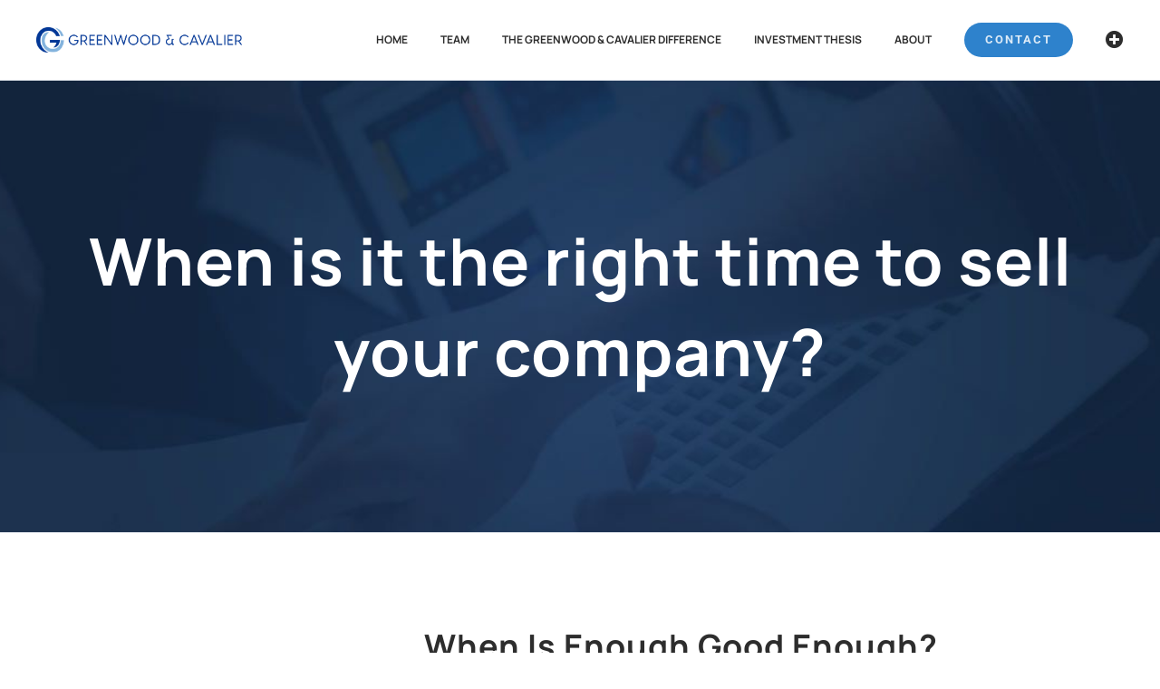

--- FILE ---
content_type: text/html; charset=UTF-8
request_url: https://greenwoodcavalier.com/2016/08/when-is-it-the-right-time-to-sell-your-company/
body_size: 12410
content:
<!DOCTYPE html>
<html class="avada-html-layout-wide avada-html-header-position-top avada-is-100-percent-template" lang="en-US" prefix="og: http://ogp.me/ns# fb: http://ogp.me/ns/fb#">
<head>
	<meta http-equiv="X-UA-Compatible" content="IE=edge" />
	<meta http-equiv="Content-Type" content="text/html; charset=utf-8"/>
	<meta name="viewport" content="width=device-width, initial-scale=1" />
	<title>When is it the right time to sell your company? &#8211; Greenwood &amp; Cavalier Ventures</title>
<meta name='robots' content='max-image-preview:large' />
	<style>img:is([sizes="auto" i], [sizes^="auto," i]) { contain-intrinsic-size: 3000px 1500px }</style>
	<link rel="alternate" type="application/rss+xml" title="Greenwood &amp; Cavalier Ventures &raquo; Feed" href="https://greenwoodcavalier.com/feed/" />
<link rel="alternate" type="application/rss+xml" title="Greenwood &amp; Cavalier Ventures &raquo; Comments Feed" href="https://greenwoodcavalier.com/comments/feed/" />
								<link rel="icon" href="https://greenwoodcavalier.com/wp-content/uploads/2023/10/cropped-Asset-3@2x.png" type="image/png" />
		
					<!-- Apple Touch Icon -->
						<link rel="apple-touch-icon" sizes="180x180" href="https://greenwoodcavalier.com/wp-content/uploads/2023/10/cropped-Asset-3@2x.png" type="image/png">
		
					<!-- Android Icon -->
						<link rel="icon" sizes="192x192" href="https://greenwoodcavalier.com/wp-content/uploads/2023/10/cropped-Asset-3@2x.png" type="image/png">
		
					<!-- MS Edge Icon -->
						<meta name="msapplication-TileImage" content="https://greenwoodcavalier.com/wp-content/uploads/2023/10/cropped-Asset-3@2x.png" type="image/png">
									<meta name="description" content="The important thing is not being afraid to take a chance. Remember, the greatest failure is to not try. Once you find something you love to do, be the best at doing it.   When is enough good enough?  Lorem ipsum dolor sit amet, consectetur adipisicing elit, sed do eiusmod tempor incididunt"/>
				
		<meta property="og:locale" content="en_US"/>
		<meta property="og:type" content="article"/>
		<meta property="og:site_name" content="Greenwood &amp; Cavalier Ventures"/>
		<meta property="og:title" content="  When is it the right time to sell your company?"/>
				<meta property="og:description" content="The important thing is not being afraid to take a chance. Remember, the greatest failure is to not try. Once you find something you love to do, be the best at doing it.   When is enough good enough?  Lorem ipsum dolor sit amet, consectetur adipisicing elit, sed do eiusmod tempor incididunt"/>
				<meta property="og:url" content="https://greenwoodcavalier.com/2016/08/when-is-it-the-right-time-to-sell-your-company/"/>
										<meta property="article:published_time" content="2016-08-03T08:38:06+00:00"/>
											<meta name="author" content="greenwoodcavalieradmin"/>
								<meta property="og:image" content="https://greenwoodcavalier.com/wp-content/uploads/2016/08/blog-post-image_feat.jpg"/>
		<meta property="og:image:width" content="1170"/>
		<meta property="og:image:height" content="523"/>
		<meta property="og:image:type" content="image/jpeg"/>
				<link rel='stylesheet' id='wp-components-css' href='https://greenwoodcavalier.com/wp-includes/css/dist/components/style.min.css?ver=6.8.3' type='text/css' media='all' />
<link rel='stylesheet' id='godaddy-styles-css' href='https://greenwoodcavalier.com/wp-content/mu-plugins/vendor/wpex/godaddy-launch/includes/Dependencies/GoDaddy/Styles/build/latest.css?ver=2.0.2' type='text/css' media='all' />
<link rel='stylesheet' id='fusion-dynamic-css-css' href='https://greenwoodcavalier.com/wp-content/uploads/fusion-styles/27c7ccbe0e697072b55c50b40c6b55f8.min.css?ver=3.14.2' type='text/css' media='all' />
<link rel="https://api.w.org/" href="https://greenwoodcavalier.com/wp-json/" /><link rel="alternate" title="JSON" type="application/json" href="https://greenwoodcavalier.com/wp-json/wp/v2/posts/140" /><link rel="EditURI" type="application/rsd+xml" title="RSD" href="https://greenwoodcavalier.com/xmlrpc.php?rsd" />
<link rel="canonical" href="https://greenwoodcavalier.com/2016/08/when-is-it-the-right-time-to-sell-your-company/" />
<link rel='shortlink' href='https://greenwoodcavalier.com/?p=140' />
<link rel="alternate" title="oEmbed (JSON)" type="application/json+oembed" href="https://greenwoodcavalier.com/wp-json/oembed/1.0/embed?url=https%3A%2F%2Fgreenwoodcavalier.com%2F2016%2F08%2Fwhen-is-it-the-right-time-to-sell-your-company%2F" />
<link rel="alternate" title="oEmbed (XML)" type="text/xml+oembed" href="https://greenwoodcavalier.com/wp-json/oembed/1.0/embed?url=https%3A%2F%2Fgreenwoodcavalier.com%2F2016%2F08%2Fwhen-is-it-the-right-time-to-sell-your-company%2F&#038;format=xml" />
<style type="text/css" id="css-fb-visibility">@media screen and (max-width: 640px){.fusion-no-small-visibility{display:none !important;}body .sm-text-align-center{text-align:center !important;}body .sm-text-align-left{text-align:left !important;}body .sm-text-align-right{text-align:right !important;}body .sm-text-align-justify{text-align:justify !important;}body .sm-flex-align-center{justify-content:center !important;}body .sm-flex-align-flex-start{justify-content:flex-start !important;}body .sm-flex-align-flex-end{justify-content:flex-end !important;}body .sm-mx-auto{margin-left:auto !important;margin-right:auto !important;}body .sm-ml-auto{margin-left:auto !important;}body .sm-mr-auto{margin-right:auto !important;}body .fusion-absolute-position-small{position:absolute;width:100%;}.awb-sticky.awb-sticky-small{ position: sticky; top: var(--awb-sticky-offset,0); }}@media screen and (min-width: 641px) and (max-width: 1000px){.fusion-no-medium-visibility{display:none !important;}body .md-text-align-center{text-align:center !important;}body .md-text-align-left{text-align:left !important;}body .md-text-align-right{text-align:right !important;}body .md-text-align-justify{text-align:justify !important;}body .md-flex-align-center{justify-content:center !important;}body .md-flex-align-flex-start{justify-content:flex-start !important;}body .md-flex-align-flex-end{justify-content:flex-end !important;}body .md-mx-auto{margin-left:auto !important;margin-right:auto !important;}body .md-ml-auto{margin-left:auto !important;}body .md-mr-auto{margin-right:auto !important;}body .fusion-absolute-position-medium{position:absolute;width:100%;}.awb-sticky.awb-sticky-medium{ position: sticky; top: var(--awb-sticky-offset,0); }}@media screen and (min-width: 1001px){.fusion-no-large-visibility{display:none !important;}body .lg-text-align-center{text-align:center !important;}body .lg-text-align-left{text-align:left !important;}body .lg-text-align-right{text-align:right !important;}body .lg-text-align-justify{text-align:justify !important;}body .lg-flex-align-center{justify-content:center !important;}body .lg-flex-align-flex-start{justify-content:flex-start !important;}body .lg-flex-align-flex-end{justify-content:flex-end !important;}body .lg-mx-auto{margin-left:auto !important;margin-right:auto !important;}body .lg-ml-auto{margin-left:auto !important;}body .lg-mr-auto{margin-right:auto !important;}body .fusion-absolute-position-large{position:absolute;width:100%;}.awb-sticky.awb-sticky-large{ position: sticky; top: var(--awb-sticky-offset,0); }}</style><style type="text/css">.recentcomments a{display:inline !important;padding:0 !important;margin:0 !important;}</style>		<script type="text/javascript">
			var doc = document.documentElement;
			doc.setAttribute( 'data-useragent', navigator.userAgent );
		</script>
		
	</head>

<body class="wp-singular post-template-default single single-post postid-140 single-format-standard wp-theme-Avada fusion-image-hovers fusion-pagination-sizing fusion-button_type-flat fusion-button_span-no fusion-button_gradient-linear avada-image-rollover-circle-yes avada-image-rollover-yes avada-image-rollover-direction-center_vertical fusion-body ltr fusion-sticky-header no-tablet-sticky-header no-mobile-sticky-header no-mobile-slidingbar no-mobile-totop fusion-disable-outline fusion-sub-menu-fade mobile-logo-pos-left layout-wide-mode avada-has-boxed-modal-shadow-none layout-scroll-offset-full avada-has-zero-margin-offset-top fusion-top-header menu-text-align-center mobile-menu-design-modern fusion-show-pagination-text fusion-header-layout-v1 avada-responsive avada-footer-fx-none avada-menu-highlight-style-background fusion-search-form-classic fusion-main-menu-search-dropdown fusion-avatar-square avada-dropdown-styles avada-blog-layout-grid avada-blog-archive-layout-grid avada-header-shadow-no avada-menu-icon-position-left avada-has-megamenu-shadow avada-has-header-100-width avada-has-pagetitle-bg-full avada-has-pagetitle-bg-parallax avada-has-100-footer avada-has-breadcrumb-mobile-hidden avada-has-titlebar-bar_and_content avada-has-slidingbar-widgets avada-has-slidingbar-position-right avada-slidingbar-toggle-style-menu avada-has-slidingbar-sticky avada-has-pagination-padding avada-flyout-menu-direction-fade avada-ec-views-v1" data-awb-post-id="140">
		<a class="skip-link screen-reader-text" href="#content">Skip to content</a>

	<div id="boxed-wrapper">
		
		<div id="wrapper" class="fusion-wrapper">
			<div id="home" style="position:relative;top:-1px;"></div>
												<div class="fusion-tb-header"><div class="fusion-fullwidth fullwidth-box fusion-builder-row-1 fusion-flex-container has-pattern-background has-mask-background hundred-percent-fullwidth non-hundred-percent-height-scrolling fusion-sticky-container" style="--awb-border-radius-top-left:0px;--awb-border-radius-top-right:0px;--awb-border-radius-bottom-right:0px;--awb-border-radius-bottom-left:0px;--awb-padding-top:20px;--awb-padding-right:40px;--awb-padding-bottom:20px;--awb-padding-left:40px;--awb-padding-top-medium:20px;--awb-padding-bottom-medium:20px;--awb-padding-top-small:16px;--awb-padding-right-small:20px;--awb-padding-bottom-small:16px;--awb-padding-left-small:20px;--awb-sticky-background-color:var(--awb-color1) !important;--awb-flex-wrap:wrap;" data-transition-offset="0" data-scroll-offset="500" data-sticky-large-visibility="1" ><div class="fusion-builder-row fusion-row fusion-flex-align-items-center fusion-flex-justify-content-space-between fusion-flex-content-wrap" style="width:104% !important;max-width:104% !important;margin-left: calc(-4% / 2 );margin-right: calc(-4% / 2 );"><div class="fusion-layout-column fusion_builder_column fusion-builder-column-0 fusion-flex-column fusion-flex-align-self-center" style="--awb-padding-bottom-small:0px;--awb-bg-size:cover;--awb-width-large:22%;--awb-margin-top-large:0px;--awb-spacing-right-large:8.7272727272727%;--awb-margin-bottom-large:0px;--awb-spacing-left-large:8.7272727272727%;--awb-width-medium:50%;--awb-order-medium:0;--awb-spacing-right-medium:3.84%;--awb-spacing-left-medium:3.84%;--awb-width-small:50%;--awb-order-small:0;--awb-spacing-right-small:0%;--awb-spacing-left-small:4.224%;" data-scroll-devices="small-visibility,medium-visibility,large-visibility"><div class="fusion-column-wrapper fusion-column-has-shadow fusion-flex-justify-content-center fusion-content-layout-column"><div class="fusion-image-element " style="--awb-caption-title-font-family:var(--h2_typography-font-family);--awb-caption-title-font-weight:var(--h2_typography-font-weight);--awb-caption-title-font-style:var(--h2_typography-font-style);--awb-caption-title-size:var(--h2_typography-font-size);--awb-caption-title-transform:var(--h2_typography-text-transform);--awb-caption-title-line-height:var(--h2_typography-line-height);--awb-caption-title-letter-spacing:var(--h2_typography-letter-spacing);"><span class=" has-fusion-standard-logo has-fusion-sticky-logo has-fusion-mobile-logo fusion-imageframe imageframe-none imageframe-1 hover-type-none"><a class="fusion-no-lightbox" href="https://greenwoodcavalier.com/" target="_self"><img fetchpriority="high" decoding="async" src="https://greenwoodcavalier.com/wp-content/uploads/2023/11/Asset-5.png" srcset="https://greenwoodcavalier.com/wp-content/uploads/2023/11/Asset-5.png 1x, https://greenwoodcavalier.com/wp-content/uploads/2023/11/Asset-5@2x.png 2x" style="max-height:701px;height:auto;" retina_url="https://greenwoodcavalier.com/wp-content/uploads/2023/11/Asset-5@2x.png" width="5613" height="701" class="img-responsive fusion-standard-logo disable-lazyload" alt="Greenwood &amp; Cavalier Ventures Logo" /><img decoding="async" src="https://greenwoodcavalier.com/wp-content/uploads/2023/11/Asset-5.png" srcset="https://greenwoodcavalier.com/wp-content/uploads/2023/11/Asset-5.png 1x, https://greenwoodcavalier.com/wp-content/uploads/2023/11/Asset-5@2x.png 2x" style="max-height:701px;height:auto;" retina_url="https://greenwoodcavalier.com/wp-content/uploads/2023/11/Asset-5@2x.png" width="5613" height="701" class="img-responsive fusion-sticky-logo disable-lazyload" alt="Greenwood &amp; Cavalier Ventures Logo" /><img decoding="async" src="https://greenwoodcavalier.com/wp-content/uploads/2023/11/Asset-5@0.5x.png" srcset="https://greenwoodcavalier.com/wp-content/uploads/2023/11/Asset-5@0.5x.png 1x, https://greenwoodcavalier.com/wp-content/uploads/2023/11/Asset-5.png 2x" style="max-height:51px;height:auto;" retina_url="https://greenwoodcavalier.com/wp-content/uploads/2023/11/Asset-5.png" width="404" height="51" class="img-responsive fusion-mobile-logo disable-lazyload" alt="Greenwood &amp; Cavalier Ventures Logo" /></a></span></div></div></div><div class="fusion-layout-column fusion_builder_column fusion-builder-column-1 fusion-flex-column" style="--awb-bg-size:cover;--awb-width-large:78%;--awb-margin-top-large:0px;--awb-spacing-right-large:2.4615384615385%;--awb-margin-bottom-large:0px;--awb-spacing-left-large:2.4615384615385%;--awb-width-medium:auto;--awb-order-medium:0;--awb-spacing-right-medium:2%;--awb-spacing-left-medium:2%;--awb-width-small:auto;--awb-order-small:0;--awb-spacing-right-small:2%;--awb-spacing-left-small:2%;" data-scroll-devices="small-visibility,medium-visibility,large-visibility"><div class="fusion-column-wrapper fusion-column-has-shadow fusion-flex-justify-content-center fusion-content-layout-column"><nav class="awb-menu awb-menu_row awb-menu_em-hover mobile-mode-collapse-to-button awb-menu_icons-left awb-menu_dc-yes mobile-trigger-fullwidth-off awb-menu_mobile-toggle awb-menu_indent-left mobile-size-full-absolute loading mega-menu-loading awb-menu_desktop awb-menu_dropdown awb-menu_expand-right awb-menu_transition-fade fusion-no-small-visibility fusion-no-medium-visibility" style="--awb-font-size:12px;--awb-text-transform:uppercase;--awb-gap:36px;--awb-justify-content:flex-end;--awb-color:var(--awb-color8);--awb-active-color:var(--awb-color4);--awb-submenu-text-transform:none;--awb-icons-size:20;--awb-icons-color:var(--awb-color8);--awb-icons-hover-color:var(--awb-color4);--awb-main-justify-content:flex-start;--awb-mobile-justify:flex-start;--awb-mobile-caret-left:auto;--awb-mobile-caret-right:0;--awb-fusion-font-family-typography:&quot;Manrope&quot;;--awb-fusion-font-style-typography:normal;--awb-fusion-font-weight-typography:700;--awb-fusion-font-family-submenu-typography:inherit;--awb-fusion-font-style-submenu-typography:normal;--awb-fusion-font-weight-submenu-typography:400;--awb-fusion-font-family-mobile-typography:inherit;--awb-fusion-font-style-mobile-typography:normal;--awb-fusion-font-weight-mobile-typography:400;" aria-label="Finance Call to Action Menu Right" data-breakpoint="1000" data-count="0" data-transition-type="fade" data-transition-time="300" data-expand="right"><button type="button" class="awb-menu__m-toggle awb-menu__m-toggle_no-text" aria-expanded="false" aria-controls="menu-finance-call-to-action-menu-right"><span class="awb-menu__m-toggle-inner"><span class="collapsed-nav-text"><span class="screen-reader-text">Toggle Navigation</span></span><span class="awb-menu__m-collapse-icon awb-menu__m-collapse-icon_no-text"><span class="awb-menu__m-collapse-icon-open awb-menu__m-collapse-icon-open_no-text icon-finance-bars-solid"></span><span class="awb-menu__m-collapse-icon-close awb-menu__m-collapse-icon-close_no-text icon-finance-times-solid"></span></span></span></button><ul id="menu-finance-call-to-action-menu-right" class="fusion-menu awb-menu__main-ul awb-menu__main-ul_row"><li  id="menu-item-2514"  class="menu-item menu-item-type-custom menu-item-object-custom menu-item-home menu-item-2514 awb-menu__li awb-menu__main-li awb-menu__main-li_regular"  data-item-id="2514"><span class="awb-menu__main-background-default awb-menu__main-background-default_fade"></span><span class="awb-menu__main-background-active awb-menu__main-background-active_fade"></span><a  href="https://greenwoodcavalier.com/" class="awb-menu__main-a awb-menu__main-a_regular"><span class="menu-text">Home</span></a></li><li  id="menu-item-2508"  class="menu-item menu-item-type-post_type menu-item-object-page menu-item-2508 awb-menu__li awb-menu__main-li awb-menu__main-li_regular"  data-item-id="2508"><span class="awb-menu__main-background-default awb-menu__main-background-default_fade"></span><span class="awb-menu__main-background-active awb-menu__main-background-active_fade"></span><a  href="https://greenwoodcavalier.com/team/" class="awb-menu__main-a awb-menu__main-a_regular"><span class="menu-text">Team</span></a></li><li  id="menu-item-2522"  class="menu-item menu-item-type-post_type menu-item-object-page menu-item-2522 awb-menu__li awb-menu__main-li awb-menu__main-li_regular"  data-item-id="2522"><span class="awb-menu__main-background-default awb-menu__main-background-default_fade"></span><span class="awb-menu__main-background-active awb-menu__main-background-active_fade"></span><a  href="https://greenwoodcavalier.com/g-c-difference/" class="awb-menu__main-a awb-menu__main-a_regular"><span class="menu-text">The Greenwood &#038; Cavalier Difference</span></a></li><li  id="menu-item-2484"  class="menu-item menu-item-type-post_type menu-item-object-page menu-item-2484 awb-menu__li awb-menu__main-li awb-menu__main-li_regular"  data-item-id="2484"><span class="awb-menu__main-background-default awb-menu__main-background-default_fade"></span><span class="awb-menu__main-background-active awb-menu__main-background-active_fade"></span><a  href="https://greenwoodcavalier.com/investment-thesis/" class="awb-menu__main-a awb-menu__main-a_regular"><span class="menu-text">Investment Thesis</span></a></li><li  id="menu-item-2491"  class="menu-item menu-item-type-post_type menu-item-object-page menu-item-2491 awb-menu__li awb-menu__main-li awb-menu__main-li_regular"  data-item-id="2491"><span class="awb-menu__main-background-default awb-menu__main-background-default_fade"></span><span class="awb-menu__main-background-active awb-menu__main-background-active_fade"></span><a  href="https://greenwoodcavalier.com/about/" class="awb-menu__main-a awb-menu__main-a_regular"><span class="menu-text">About</span></a></li><li  id="menu-item-2408"  class="menu-item menu-item-type-custom menu-item-object-custom menu-item-2408 awb-menu__li awb-menu__main-li awb-menu__li_button"  data-item-id="2408"><a  href="#Contact-Form" class="awb-menu__main-a awb-menu__main-a_button"><span class="menu-text fusion-button button-default button-medium">Contact</span></a></li><li  id="menu-item-1049"  class="menu-item menu-item-type-custom menu-item-object-custom awb-menu__sliding-li menu-item-1049 awb-menu__li awb-menu__main-li awb-menu__main-li_regular"  data-item-id="1049"><span class="awb-menu__main-background-default awb-menu__main-background-default_fade"></span><span class="awb-menu__main-background-active awb-menu__main-background-active_fade"></span><a  title="Toggle Sliding Bar" href="#" class="awb-menu__main-a awb-menu__main-a_regular awb-menu__main-a_icon-only fusion-flex-link awb-menu__sliding-toggle" aria-label="Toggle Sliding Bar" data-title="Toggle Sliding Bar"><span class="awb-menu__i awb-menu__i_main"><i class="glyphicon icon-finance-plus-circle-solid" aria-hidden="true"></i></span><span class="menu-text menu-text_no-desktop">Sliding Bar Toggle</span></a></li></ul></nav><nav class="awb-menu awb-menu_row awb-menu_em-hover mobile-mode-collapse-to-button awb-menu_icons-left awb-menu_dc-yes mobile-trigger-fullwidth-off awb-menu_mobile-toggle awb-menu_indent-left mobile-size-full-absolute loading mega-menu-loading awb-menu_desktop awb-menu_dropdown awb-menu_expand-right awb-menu_transition-fade fusion-no-large-visibility" style="--awb-font-size:12px;--awb-text-transform:uppercase;--awb-gap:36px;--awb-justify-content:flex-end;--awb-color:var(--awb-color8);--awb-active-color:var(--awb-color4);--awb-submenu-text-transform:none;--awb-icons-size:20;--awb-icons-color:var(--awb-color8);--awb-icons-hover-color:var(--awb-color4);--awb-main-justify-content:flex-start;--awb-mobile-justify:flex-start;--awb-mobile-caret-left:auto;--awb-mobile-caret-right:0;--awb-fusion-font-family-typography:&quot;Manrope&quot;;--awb-fusion-font-style-typography:normal;--awb-fusion-font-weight-typography:700;--awb-fusion-font-family-submenu-typography:inherit;--awb-fusion-font-style-submenu-typography:normal;--awb-fusion-font-weight-submenu-typography:400;--awb-fusion-font-family-mobile-typography:inherit;--awb-fusion-font-style-mobile-typography:normal;--awb-fusion-font-weight-mobile-typography:400;" aria-label="Mobile" data-breakpoint="1000" data-count="1" data-transition-type="fade" data-transition-time="300" data-expand="right"><button type="button" class="awb-menu__m-toggle awb-menu__m-toggle_no-text" aria-expanded="false" aria-controls="menu-mobile"><span class="awb-menu__m-toggle-inner"><span class="collapsed-nav-text"><span class="screen-reader-text">Toggle Navigation</span></span><span class="awb-menu__m-collapse-icon awb-menu__m-collapse-icon_no-text"><span class="awb-menu__m-collapse-icon-open awb-menu__m-collapse-icon-open_no-text icon-finance-bars-solid"></span><span class="awb-menu__m-collapse-icon-close awb-menu__m-collapse-icon-close_no-text icon-finance-times-solid"></span></span></span></button><ul id="menu-mobile" class="fusion-menu awb-menu__main-ul awb-menu__main-ul_row"><li  id="menu-item-2554"  class="menu-item menu-item-type-custom menu-item-object-custom menu-item-home menu-item-2554 awb-menu__li awb-menu__main-li awb-menu__main-li_regular"  data-item-id="2554"><span class="awb-menu__main-background-default awb-menu__main-background-default_fade"></span><span class="awb-menu__main-background-active awb-menu__main-background-active_fade"></span><a  href="https://greenwoodcavalier.com/" class="awb-menu__main-a awb-menu__main-a_regular"><span class="menu-text">Home</span></a></li><li  id="menu-item-2549"  class="menu-item menu-item-type-post_type menu-item-object-page menu-item-2549 awb-menu__li awb-menu__main-li awb-menu__main-li_regular"  data-item-id="2549"><span class="awb-menu__main-background-default awb-menu__main-background-default_fade"></span><span class="awb-menu__main-background-active awb-menu__main-background-active_fade"></span><a  href="https://greenwoodcavalier.com/team/" class="awb-menu__main-a awb-menu__main-a_regular"><span class="menu-text">Team</span></a></li><li  id="menu-item-2550"  class="menu-item menu-item-type-post_type menu-item-object-page menu-item-2550 awb-menu__li awb-menu__main-li awb-menu__main-li_regular"  data-item-id="2550"><span class="awb-menu__main-background-default awb-menu__main-background-default_fade"></span><span class="awb-menu__main-background-active awb-menu__main-background-active_fade"></span><a  href="https://greenwoodcavalier.com/g-c-difference/" class="awb-menu__main-a awb-menu__main-a_regular"><span class="menu-text">The Greenwood &#038; Cavalier Difference</span></a></li><li  id="menu-item-2551"  class="menu-item menu-item-type-post_type menu-item-object-page menu-item-2551 awb-menu__li awb-menu__main-li awb-menu__main-li_regular"  data-item-id="2551"><span class="awb-menu__main-background-default awb-menu__main-background-default_fade"></span><span class="awb-menu__main-background-active awb-menu__main-background-active_fade"></span><a  href="https://greenwoodcavalier.com/investment-thesis/" class="awb-menu__main-a awb-menu__main-a_regular"><span class="menu-text">Investment Thesis</span></a></li><li  id="menu-item-2552"  class="menu-item menu-item-type-post_type menu-item-object-page menu-item-2552 awb-menu__li awb-menu__main-li awb-menu__main-li_regular"  data-item-id="2552"><span class="awb-menu__main-background-default awb-menu__main-background-default_fade"></span><span class="awb-menu__main-background-active awb-menu__main-background-active_fade"></span><a  href="https://greenwoodcavalier.com/about/" class="awb-menu__main-a awb-menu__main-a_regular"><span class="menu-text">About</span></a></li><li  id="menu-item-2562"  class="menu-item menu-item-type-custom menu-item-object-custom menu-item-2562 awb-menu__li awb-menu__main-li awb-menu__main-li_regular"  data-item-id="2562"><span class="awb-menu__main-background-default awb-menu__main-background-default_fade"></span><span class="awb-menu__main-background-active awb-menu__main-background-active_fade"></span><a  href="#Contact-Form" class="awb-menu__main-a awb-menu__main-a_regular"><span class="menu-text">Contact</span></a></li></ul></nav></div></div></div></div>
</div>		<div id="sliders-container" class="fusion-slider-visibility">
					</div>
											
			<section class="avada-page-titlebar-wrapper" aria-labelledby="awb-ptb-heading">
	<div class="fusion-page-title-bar fusion-page-title-bar-breadcrumbs fusion-page-title-bar-center">
		<div class="fusion-page-title-row">
			<div class="fusion-page-title-wrapper">
				<div class="fusion-page-title-captions">

																							<h1 id="awb-ptb-heading" class="entry-title">When is it the right time to sell your company?</h1>

											
																
				</div>

				
			</div>
		</div>
	</div>
</section>

						<main id="main" class="clearfix width-100">
				<div class="fusion-row" style="max-width:100%;">

<section id="content" style="width: 100%;">
	
					<article id="post-140" class="post post-140 type-post status-publish format-standard has-post-thumbnail hentry category-news category-trends">
										<span class="entry-title" style="display: none;">When is it the right time to sell your company?</span>
			
				
						<div class="post-content">
				<div class="fusion-fullwidth fullwidth-box fusion-builder-row-2 fusion-flex-container nonhundred-percent-fullwidth non-hundred-percent-height-scrolling" style="--awb-background-position:left top;--awb-border-sizes-top:0px;--awb-border-sizes-bottom:0px;--awb-border-sizes-left:0px;--awb-border-sizes-right:0px;--awb-border-radius-top-left:0px;--awb-border-radius-top-right:0px;--awb-border-radius-bottom-right:0px;--awb-border-radius-bottom-left:0px;--awb-flex-wrap:wrap;" ><div class="fusion-builder-row fusion-row fusion-flex-align-items-stretch fusion-flex-content-wrap" style="max-width:1216.8px;margin-left: calc(-4% / 2 );margin-right: calc(-4% / 2 );"><div class="fusion-layout-column fusion_builder_column fusion-builder-column-2 fusion_builder_column_1_3 1_3 fusion-flex-column fusion-no-small-visibility" style="--awb-bg-size:cover;--awb-width-large:33.333333333333%;--awb-margin-top-large:0px;--awb-spacing-right-large:3.84%;--awb-margin-bottom-large:20px;--awb-spacing-left-large:5.76%;--awb-width-medium:100%;--awb-spacing-right-medium:1.92%;--awb-spacing-left-medium:1.92%;--awb-width-small:100%;--awb-spacing-right-small:1.92%;--awb-spacing-left-small:1.92%;"><div class="fusion-column-wrapper fusion-flex-justify-content-center fusion-content-layout-column"><i class="fb-icon-element-1 fb-icon-element fontawesome-icon icon-finance-quote-left-solid circle-yes fusion-animated" style="--awb-iconcolor:var(--awb-color5);--awb-iconcolor-hover:var(--awb-color5);--awb-circlebordercolor:var(--awb-color3);--awb-circlebordercolor-hover:var(--awb-color3);--awb-circlebordersize:1px;--awb-font-size:26.4px;--awb-width:52.8px;--awb-height:52.8px;--awb-line-height:50.8px;--awb-margin-top:0;--awb-margin-right:0;--awb-margin-bottom:0;--awb-margin-left:0;--awb-align-self:center;" data-animationType="fadeInDown" data-animationDuration="0.8" data-animationOffset="top-into-view"></i><div class="fusion-testimonials clean awb-speech-bubble-show fusion-testimonials-1" style="--awb-textcolor:var(--awb-color5);--awb-backgroundcolor:var(--awb-color1);--awb-testimonial-border-style:solid;--awb-testimonial-border-color:var(--awb-color3);--awb-border-top-left-radius:0px;--awb-border-top-right-radius:0px;--awb-border-bottom-left-radius:0px;--awb-border-bottom-right-radius:0px;--testimonial-border-width-top:0px;--testimonial-border-width-right:0px;--testimonial-border-width-bottom:0px;--testimonial-border-width-left:0px;" data-random="0" data-speed="4000"><div class="reviews"><div class="review active-testimonial avatar-above no-avatar"><blockquote class="testimonials-shortcode-blockquote"><div class="awb-quote"><div class="awb-quote-content">
<p>The important thing is not being afraid to take a chance. Remember, the greatest failure is to not try. Once you find something you love to do, be the best at doing it.</p>
</div></div></blockquote><div class="author"><span class="company-name"><strong>Debbi Fields</strong>, <span>Author</span></span></div></div></div></div></div></div><div class="fusion-layout-column fusion_builder_column fusion-builder-column-3 fusion_builder_column_2_3 2_3 fusion-flex-column" style="--awb-bg-size:cover;--awb-width-large:66.666666666667%;--awb-margin-top-large:0px;--awb-spacing-right-large:2.88%;--awb-margin-bottom-large:20px;--awb-spacing-left-large:3.84%;--awb-width-medium:100%;--awb-spacing-right-medium:1.92%;--awb-spacing-left-medium:1.92%;--awb-width-small:100%;--awb-spacing-right-small:1.92%;--awb-spacing-left-small:1.92%;"><div class="fusion-column-wrapper fusion-flex-justify-content-flex-start fusion-content-layout-column"><div class="fusion-title title fusion-title-1 fusion-sep-none fusion-title-text fusion-title-size-two" style="--awb-font-size:36px;"><h2 class="fusion-title-heading title-heading-left fusion-responsive-typography-calculated" style="margin:0;text-transform:capitalize;font-size:1em;--fontSize:36;line-height:var(--awb-typography1-line-height);">When is enough good enough?</h2></div><div class="fusion-separator" style="align-self: flex-start;margin-right:auto;margin-top:0px;margin-bottom:30px;width:100%;max-width:70px;"><div class="fusion-separator-border sep-single sep-solid" style="--awb-height:20px;--awb-amount:20px;--awb-sep-color:var(--awb-color7);border-color:var(--awb-color7);border-top-width:1px;"></div></div><div class="fusion-text fusion-text-1"><p>Lorem ipsum dolor sit amet, consectetur adipisicing elit, sed do eiusmod tempor incididunt ut labore et dolore magna aliqua. Ut enim ad minim veniam, quis nostrud exercitation ullamco laboris nisi ut aliquip ex ea commodo consequat. Duis aute irure dolor in reprehenderit in voluptate.</p>
<p>Velit esse cillum dolore eu fugiat nulla pariatur. Excepteur sint occaecat cupidatat non proident, sunt in culpa qui officia deserunt mollit anim id est laborum. Sed ut perspiciatis unde omnis iste natus error sit voluptatem accusantium doloremque laudantium, totam rem aperiam, eaque ipsa quae ab illo inventore veritatis et quasi architecto beatae vitae dicta sunt explicabo.</p>
</div><div class="fusion-separator fusion-full-width-sep" style="align-self: center;margin-left: auto;margin-right: auto;margin-top:30px;width:100%;"></div><div class="fusion-title title fusion-title-2 fusion-sep-none fusion-title-text fusion-title-size-two" style="--awb-font-size:36px;"><h2 class="fusion-title-heading title-heading-left fusion-responsive-typography-calculated" style="margin:0;text-transform:capitalize;font-size:1em;--fontSize:36;line-height:var(--awb-typography1-line-height);">Why most small business fail in the last year?</h2></div><div class="fusion-separator" style="align-self: flex-start;margin-right:auto;margin-top:0px;margin-bottom:30px;width:100%;max-width:70px;"><div class="fusion-separator-border sep-single sep-solid" style="--awb-height:20px;--awb-amount:20px;--awb-sep-color:var(--awb-color7);border-color:var(--awb-color7);border-top-width:1px;"></div></div><ul style="--awb-size:17px;--awb-line-height:28.9px;--awb-icon-width:28.9px;--awb-icon-height:28.9px;--awb-icon-margin:11.9px;--awb-content-margin:40.8px;" class="fusion-checklist fusion-checklist-1 fusion-checklist-default type-icons"><li class="fusion-li-item" style=""><span class="icon-wrapper circle-no"><i class="fusion-li-icon icon-finance-check-solid" aria-hidden="true"></i></span><div class="fusion-li-item-content">
<p>Lorem ipsum dolor sit amet, consectetur</p>
</div></li><li class="fusion-li-item" style=""><span class="icon-wrapper circle-no"><i class="fusion-li-icon icon-finance-check-solid" aria-hidden="true"></i></span><div class="fusion-li-item-content">
<p>Adipisicing elit, sed do eiusmod tempor incididunt</p>
</div></li><li class="fusion-li-item" style=""><span class="icon-wrapper circle-no"><i class="fusion-li-icon icon-finance-check-solid" aria-hidden="true"></i></span><div class="fusion-li-item-content">
<p>Labore et dolore magna aliqua. Ut enim ad minim veniam.</p>
</div></li><li class="fusion-li-item" style=""><span class="icon-wrapper circle-no"><i class="fusion-li-icon icon-finance-check-solid" aria-hidden="true"></i></span><div class="fusion-li-item-content">
<p>Ulla laboris nisi ut aliquip ex ea commodo consequat.</p>
</div></li><li class="fusion-li-item" style=""><span class="icon-wrapper circle-no"><i class="fusion-li-icon icon-finance-check-solid" aria-hidden="true"></i></span><div class="fusion-li-item-content">
<p>Aute irure dolor in reprehenderit in voluptate</p>
</div></li></ul></div></div></div></div><div class="fusion-fullwidth fullwidth-box fusion-builder-row-3 fusion-flex-container nonhundred-percent-fullwidth non-hundred-percent-height-scrolling" style="--awb-background-position:left top;--awb-border-sizes-top:0px;--awb-border-sizes-bottom:0px;--awb-border-sizes-left:0px;--awb-border-sizes-right:0px;--awb-border-radius-top-left:0px;--awb-border-radius-top-right:0px;--awb-border-radius-bottom-right:0px;--awb-border-radius-bottom-left:0px;--awb-padding-top:40px;--awb-flex-wrap:wrap;" ><div class="fusion-builder-row fusion-row fusion-flex-align-items-flex-start fusion-flex-content-wrap" style="max-width:calc( 1170px + 0px );margin-left: calc(-0px / 2 );margin-right: calc(-0px / 2 );"><div class="fusion-layout-column fusion_builder_column fusion-builder-column-4 fusion_builder_column_1_1 1_1 fusion-flex-column fusion-flex-align-self-flex-start fusion-column-no-min-height" style="--awb-bg-size:cover;--awb-width-large:100%;--awb-margin-top-large:2%;--awb-spacing-right-large:0px;--awb-margin-bottom-large:3%;--awb-spacing-left-large:0px;--awb-width-medium:100%;--awb-spacing-right-medium:0px;--awb-spacing-left-medium:0px;--awb-width-small:100%;--awb-spacing-right-small:0px;--awb-spacing-left-small:0px;"><div class="fusion-column-wrapper fusion-flex-justify-content-flex-start fusion-content-layout-column"><div class="fusion-image-element " style="text-align:center;--awb-caption-title-font-family:var(--h2_typography-font-family);--awb-caption-title-font-weight:var(--h2_typography-font-weight);--awb-caption-title-font-style:var(--h2_typography-font-style);--awb-caption-title-size:var(--h2_typography-font-size);--awb-caption-title-transform:var(--h2_typography-text-transform);--awb-caption-title-line-height:var(--h2_typography-line-height);--awb-caption-title-letter-spacing:var(--h2_typography-letter-spacing);"><span class=" fusion-imageframe imageframe-none imageframe-2 hover-type-none"><a class="fusion-no-lightbox" href="https://bit.ly/32NOq0W" target="_blank" aria-label="blog-post-image_feat" rel="noopener noreferrer"><img decoding="async" width="1170" height="523" src="data:image/svg+xml,%3Csvg%20xmlns%3D%27http%3A%2F%2Fwww.w3.org%2F2000%2Fsvg%27%20width%3D%271170%27%20height%3D%27523%27%20viewBox%3D%270%200%201170%20523%27%3E%3Crect%20width%3D%271170%27%20height%3D%27523%27%20fill-opacity%3D%220%22%2F%3E%3C%2Fsvg%3E" data-orig-src="https://greenwoodcavalier.com/wp-content/uploads/2016/08/blog-post-image_feat.jpg" alt class="lazyload img-responsive wp-image-538"/></a></span></div></div></div></div></div><div class="fusion-fullwidth fullwidth-box fusion-builder-row-4 fusion-flex-container nonhundred-percent-fullwidth non-hundred-percent-height-scrolling" style="--awb-background-position:left top;--awb-border-sizes-top:0px;--awb-border-sizes-bottom:0px;--awb-border-sizes-left:0px;--awb-border-sizes-right:0px;--awb-border-radius-top-left:0px;--awb-border-radius-top-right:0px;--awb-border-radius-bottom-right:0px;--awb-border-radius-bottom-left:0px;--awb-padding-top:60px;--awb-flex-wrap:wrap;" ><div class="fusion-builder-row fusion-row fusion-flex-align-items-stretch fusion-flex-content-wrap" style="max-width:1216.8px;margin-left: calc(-4% / 2 );margin-right: calc(-4% / 2 );"><div class="fusion-layout-column fusion_builder_column fusion-builder-column-5 fusion_builder_column_1_3 1_3 fusion-flex-column" style="--awb-bg-size:cover;--awb-width-large:33.333333333333%;--awb-margin-top-large:0px;--awb-spacing-right-large:3.84%;--awb-margin-bottom-large:20px;--awb-spacing-left-large:5.76%;--awb-width-medium:100%;--awb-spacing-right-medium:1.92%;--awb-spacing-left-medium:1.92%;--awb-width-small:100%;--awb-spacing-right-small:1.92%;--awb-spacing-left-small:1.92%;"><div class="fusion-column-wrapper fusion-flex-justify-content-center fusion-content-layout-column"><i class="fb-icon-element-2 fb-icon-element fontawesome-icon icon-finance-quote-left-solid circle-yes fusion-animated" style="--awb-iconcolor:var(--awb-color5);--awb-iconcolor-hover:var(--awb-color5);--awb-circlebordercolor:var(--awb-color3);--awb-circlebordercolor-hover:var(--awb-color3);--awb-circlebordersize:1px;--awb-font-size:26.4px;--awb-width:52.8px;--awb-height:52.8px;--awb-line-height:50.8px;--awb-margin-top:0;--awb-margin-right:0;--awb-margin-bottom:0;--awb-margin-left:0;--awb-align-self:center;" data-animationType="fadeInDown" data-animationDuration="0.8" data-animationOffset="top-into-view"></i><div class="fusion-testimonials clean awb-speech-bubble-show fusion-testimonials-2" style="--awb-textcolor:var(--awb-color5);--awb-backgroundcolor:var(--awb-color1);--awb-testimonial-border-style:solid;--awb-testimonial-border-color:var(--awb-color3);--awb-border-top-left-radius:0px;--awb-border-top-right-radius:0px;--awb-border-bottom-left-radius:0px;--awb-border-bottom-right-radius:0px;--testimonial-border-width-top:0px;--testimonial-border-width-right:0px;--testimonial-border-width-bottom:0px;--testimonial-border-width-left:0px;" data-random="0" data-speed="4000"><div class="reviews"><div class="review active-testimonial avatar-above no-avatar"><blockquote class="testimonials-shortcode-blockquote"><div class="awb-quote"><div class="awb-quote-content">
<p>I make a conscious effort to keep things in perspective when I get burned out. It is easy to get stuck in the daily grind, but if you think about all the distance you have covered, and what lies ahead, it is much easier to feel motivated and optimistic.</p>
</div></div></blockquote><div class="author"><span class="company-name"><strong>Alex Litoff</strong>, <span>Event Farm</span></span></div></div></div></div></div></div><div class="fusion-layout-column fusion_builder_column fusion-builder-column-6 fusion_builder_column_2_3 2_3 fusion-flex-column" style="--awb-bg-size:cover;--awb-width-large:66.666666666667%;--awb-margin-top-large:0px;--awb-spacing-right-large:2.88%;--awb-margin-bottom-large:20px;--awb-spacing-left-large:3.84%;--awb-width-medium:100%;--awb-spacing-right-medium:1.92%;--awb-spacing-left-medium:1.92%;--awb-width-small:100%;--awb-spacing-right-small:1.92%;--awb-spacing-left-small:1.92%;"><div class="fusion-column-wrapper fusion-flex-justify-content-flex-start fusion-content-layout-column"><div class="fusion-text fusion-text-2"><p>Lorem ipsum dolor sit amet, consectetur adipisicing elit, sed do eiusmod tempor incididunt ut labore et dolore magna aliqua. Ut enim ad minim veniam, quis nostrud exercitation ullamco laboris nisi.</p>
<blockquote>
<p>Ut aliquip ex ea commodo consequat. Duis aute irure dolor in eaque ipsa quae ab reprehenderit in voluptate ons dolores.</p>
</blockquote>
<p>Velit esse cillum dolore eu fugiat nulla pariatur. Excepteur sint occaecat cupidatat non proident, sunt in culpa qui officia deserunt mollit anim id est laborum. Sed ut perspiciatis unde omnis iste natus error sit voluptatem accusantium doloremque laudantium, totam rem aperiam,  illo inventore veritatis et quasi architecto beatae vitae dicta sunt explicabo.</p>
</div><ul style="--awb-size:17px;--awb-line-height:28.9px;--awb-icon-width:28.9px;--awb-icon-height:28.9px;--awb-icon-margin:11.9px;--awb-content-margin:40.8px;" class="fusion-checklist fusion-checklist-2 fusion-checklist-default type-icons"><li class="fusion-li-item" style=""><span class="icon-wrapper circle-no"><i class="fusion-li-icon icon-finance-check-solid" aria-hidden="true"></i></span><div class="fusion-li-item-content">
<p>Lorem ipsum dolor sit amet, consectetur</p>
</div></li><li class="fusion-li-item" style=""><span class="icon-wrapper circle-no"><i class="fusion-li-icon icon-finance-check-solid" aria-hidden="true"></i></span><div class="fusion-li-item-content">
<p>Adipisicing elit, sed do eiusmod tempor incididunt</p>
</div></li><li class="fusion-li-item" style=""><span class="icon-wrapper circle-no"><i class="fusion-li-icon icon-finance-check-solid" aria-hidden="true"></i></span><div class="fusion-li-item-content">
<p>Labore et dolore magna aliqua. Ut enim ad minim veniam.</p>
</div></li><li class="fusion-li-item" style=""><span class="icon-wrapper circle-no"><i class="fusion-li-icon icon-finance-check-solid" aria-hidden="true"></i></span><div class="fusion-li-item-content">
<p>Ulla laboris nisi ut aliquip ex ea commodo consequat.</p>
</div></li><li class="fusion-li-item" style=""><span class="icon-wrapper circle-no"><i class="fusion-li-icon icon-finance-check-solid" aria-hidden="true"></i></span><div class="fusion-li-item-content">
<p>Aute irure dolor in reprehenderit in voluptate</p>
</div></li></ul><div class="fusion-separator fusion-full-width-sep" style="align-self: center;margin-left: auto;margin-right: auto;margin-top:10px;width:100%;"></div><div class="fusion-text fusion-text-3"><p>Nemo enim ipsam voluptatem quia voluptas sit aspernatur aut odit aut fugit, sed quia consequuntur magni dolores eos qui ratione voluptatem sequi nesciunt. Neque porro quisquam est, qui dolorem ipsum quia dolor sit amet, consectetur, adipisci velit, sed quia non numquam eius modi tempora.</p>
</div></div></div></div></div><div class="fusion-fullwidth fullwidth-box fusion-builder-row-5 fusion-flex-container nonhundred-percent-fullwidth non-hundred-percent-height-scrolling" style="--awb-background-position:left top;--awb-border-sizes-top:0px;--awb-border-sizes-bottom:0px;--awb-border-sizes-left:0px;--awb-border-sizes-right:0px;--awb-border-radius-top-left:0px;--awb-border-radius-top-right:0px;--awb-border-radius-bottom-right:0px;--awb-border-radius-bottom-left:0px;--awb-padding-bottom:100px;--awb-flex-wrap:wrap;" ><div class="fusion-builder-row fusion-row fusion-flex-align-items-flex-start fusion-flex-content-wrap" style="max-width:calc( 1170px + 0px );margin-left: calc(-0px / 2 );margin-right: calc(-0px / 2 );"><div class="fusion-layout-column fusion_builder_column fusion-builder-column-7 fusion_builder_column_1_1 1_1 fusion-flex-column fusion-flex-align-self-flex-start fusion-column-no-min-height" style="--awb-bg-size:cover;--awb-width-large:100%;--awb-margin-top-large:0px;--awb-spacing-right-large:0px;--awb-margin-bottom-large:0px;--awb-spacing-left-large:0px;--awb-width-medium:100%;--awb-spacing-right-medium:0px;--awb-spacing-left-medium:0px;--awb-width-small:100%;--awb-spacing-right-small:0px;--awb-spacing-left-small:0px;"><div class="fusion-column-wrapper fusion-flex-justify-content-flex-start fusion-content-layout-column"><div class="fusion-sharing-box fusion-sharing-box-1 boxed-icons has-taglines layout-floated layout-medium-floated layout-small-floated" style="background-color:var(--awb-color1);--awb-layout:row;--awb-alignment-small:space-between;" data-title="When is it the right time to sell your company?" data-description="The important thing is not being afraid to take a chance. Remember, the greatest failure is to not try. Once you find something you love to do, be the best at doing it.  When is enough good enough? Lorem ipsum dolor sit amet, consectetur adipisicing elit, sed do eiusmod tempor incididunt" data-link="https://greenwoodcavalier.com/2016/08/when-is-it-the-right-time-to-sell-your-company/"><h4 class="tagline" style="color:var(--awb-color8);">Share This Story, Choose Your Platform!</h4><div class="fusion-social-networks sharingbox-shortcode-icon-wrapper sharingbox-shortcode-icon-wrapper-1 boxed-icons"><span><a href="https://www.facebook.com/sharer.php?u=https%3A%2F%2Fgreenwoodcavalier.com%2F2016%2F08%2Fwhen-is-it-the-right-time-to-sell-your-company%2F&amp;t=When%20is%20it%20the%20right%20time%20to%20sell%20your%20company%3F" target="_blank" rel="noreferrer" title="Facebook" aria-label="Facebook" data-placement="top" data-toggle="tooltip" data-title="Facebook"><i class="fusion-social-network-icon fusion-tooltip fusion-facebook awb-icon-facebook" style="color:hsla(var(--awb-color8-h),var(--awb-color8-s),calc( var(--awb-color8-l) + 42% ),var(--awb-color8-a));background-color:hsla(var(--awb-color8-h),var(--awb-color8-s),calc( var(--awb-color8-l) + 78% ),var(--awb-color8-a));border-color:hsla(var(--awb-color8-h),var(--awb-color8-s),calc( var(--awb-color8-l) + 78% ),var(--awb-color8-a));border-radius:50%;" aria-hidden="true"></i></a></span><span><a href="https://x.com/intent/post?text=When%20is%20it%20the%20right%20time%20to%20sell%20your%20company%3F&amp;url=https%3A%2F%2Fgreenwoodcavalier.com%2F2016%2F08%2Fwhen-is-it-the-right-time-to-sell-your-company%2F" target="_blank" rel="noopener noreferrer" title="X" aria-label="X" data-placement="top" data-toggle="tooltip" data-title="X"><i class="fusion-social-network-icon fusion-tooltip fusion-twitter awb-icon-twitter" style="color:hsla(var(--awb-color8-h),var(--awb-color8-s),calc( var(--awb-color8-l) + 42% ),var(--awb-color8-a));background-color:hsla(var(--awb-color8-h),var(--awb-color8-s),calc( var(--awb-color8-l) + 78% ),var(--awb-color8-a));border-color:hsla(var(--awb-color8-h),var(--awb-color8-s),calc( var(--awb-color8-l) + 78% ),var(--awb-color8-a));border-radius:50%;" aria-hidden="true"></i></a></span><span><a href="https://www.linkedin.com/shareArticle?mini=true&amp;url=https%3A%2F%2Fgreenwoodcavalier.com%2F2016%2F08%2Fwhen-is-it-the-right-time-to-sell-your-company%2F&amp;title=When%20is%20it%20the%20right%20time%20to%20sell%20your%20company%3F&amp;summary=The%20important%20thing%20is%20not%20being%20afraid%20to%20take%20a%20chance.%20Remember%2C%20the%20greatest%20failure%20is%20to%20not%20try.%20Once%20you%20find%20something%20you%20love%20to%20do%2C%20be%20the%20best%20at%20doing%20it.%20%20%20When%20is%20enough%20good%20enough%3F%20%20Lorem%20ipsum%20dolor%20sit%20amet%2C%20consectetur%20adipisicing%20elit%2C%20sed%20do%20eiusmod%20tempor%20incididunt" target="_blank" rel="noopener noreferrer" title="LinkedIn" aria-label="LinkedIn" data-placement="top" data-toggle="tooltip" data-title="LinkedIn"><i class="fusion-social-network-icon fusion-tooltip fusion-linkedin awb-icon-linkedin" style="color:hsla(var(--awb-color8-h),var(--awb-color8-s),calc( var(--awb-color8-l) + 42% ),var(--awb-color8-a));background-color:hsla(var(--awb-color8-h),var(--awb-color8-s),calc( var(--awb-color8-l) + 78% ),var(--awb-color8-a));border-color:hsla(var(--awb-color8-h),var(--awb-color8-s),calc( var(--awb-color8-l) + 78% ),var(--awb-color8-a));border-radius:50%;" aria-hidden="true"></i></a></span><span><a href="https://pinterest.com/pin/create/button/?url=https%3A%2F%2Fgreenwoodcavalier.com%2F2016%2F08%2Fwhen-is-it-the-right-time-to-sell-your-company%2F&amp;description=The%20important%20thing%20is%20not%20being%20afraid%20to%20take%20a%20chance.%20Remember%2C%20the%20greatest%20failure%20is%20to%20not%20try.%20Once%20you%20find%20something%20you%20love%20to%20do%2C%20be%20the%20best%20at%20doing%20it.%20%20%20When%20is%20enough%20good%20enough%3F%20%20Lorem%20ipsum%20dolor%20sit%20amet%2C%20consectetur%20adipisicing%20elit%2C%20sed%20do%20eiusmod%20tempor%20incididunt&amp;media=" target="_blank" rel="noopener noreferrer" title="Pinterest" aria-label="Pinterest" data-placement="top" data-toggle="tooltip" data-title="Pinterest"><i class="fusion-social-network-icon fusion-tooltip fusion-pinterest awb-icon-pinterest" style="color:hsla(var(--awb-color8-h),var(--awb-color8-s),calc( var(--awb-color8-l) + 42% ),var(--awb-color8-a));background-color:hsla(var(--awb-color8-h),var(--awb-color8-s),calc( var(--awb-color8-l) + 78% ),var(--awb-color8-a));border-color:hsla(var(--awb-color8-h),var(--awb-color8-s),calc( var(--awb-color8-l) + 78% ),var(--awb-color8-a));border-radius:50%;" aria-hidden="true"></i></a></span></div></div></div></div></div></div><div class="fusion-bg-parallax" data-bg-align="center center" data-direction="up" data-mute="false" data-opacity="100" data-velocity="-0.3" data-mobile-enabled="false" data-break_parents="0" data-bg-image="https://greenwoodcavalier.com/wp-content/uploads/2016/07/ready_to_talk_cta_bg.jpg" data-bg-repeat="false" ></div><div class="fusion-fullwidth fullwidth-box fusion-builder-row-6 fusion-flex-container fusion-parallax-up nonhundred-percent-fullwidth non-hundred-percent-height-scrolling lazyload" style="--awb-border-sizes-top:0px;--awb-border-sizes-bottom:0px;--awb-border-sizes-left:0px;--awb-border-sizes-right:0px;--awb-border-radius-top-left:0px;--awb-border-radius-top-right:0px;--awb-border-radius-bottom-right:0px;--awb-border-radius-bottom-left:0px;--awb-padding-top:110px;--awb-padding-bottom:110px;--awb-background-size:cover;--awb-flex-wrap:wrap;" data-bg="https://greenwoodcavalier.com/wp-content/uploads/2016/07/ready_to_talk_cta_bg.jpg" ><div class="fusion-builder-row fusion-row fusion-flex-align-items-flex-start fusion-flex-justify-content-center fusion-flex-content-wrap" style="max-width:1216.8px;margin-left: calc(-4% / 2 );margin-right: calc(-4% / 2 );"><div class="fusion-layout-column fusion_builder_column fusion-builder-column-8 fusion_builder_column_2_3 2_3 fusion-flex-column" style="--awb-bg-size:cover;--awb-width-large:66.666666666667%;--awb-margin-top-large:3%;--awb-spacing-right-large:2.88%;--awb-margin-bottom-large:3%;--awb-spacing-left-large:2.88%;--awb-width-medium:100%;--awb-spacing-right-medium:1.92%;--awb-spacing-left-medium:1.92%;--awb-width-small:100%;--awb-spacing-right-small:1.92%;--awb-spacing-left-small:1.92%;"><div class="fusion-column-wrapper fusion-flex-justify-content-flex-start fusion-content-layout-column"><div class="fusion-title title fusion-title-3 fusion-sep-none fusion-title-center fusion-title-text fusion-title-size-two" style="--awb-text-color:var(--awb-color1);--awb-font-size:70px;"><h2 class="fusion-title-heading title-heading-center fusion-responsive-typography-calculated" style="margin:0;text-transform:capitalize;font-size:1em;--fontSize:70;line-height:var(--awb-typography1-line-height);">Ready to talk?</h2></div><div class="fusion-text fusion-text-4"><h4 style="text-align: center; color: var(--awb-color5); font-size: 22px;">Lorem ipsum dolor sit amet, consectetur adipisicing elit mod tempor incididunt ut labore et dolore magna aliqua.</h4>
</div><div class="fusion-separator fusion-full-width-sep" style="align-self: center;margin-left: auto;margin-right: auto;margin-top:20px;width:100%;"></div><div style="text-align:center;"><a class="fusion-button button-flat fusion-button-default-size button-default fusion-button-default button-1 fusion-button-default-span fusion-button-default-type" target="_self" href="https://greenwoodcavalier.com/contact/"><span class="fusion-button-text awb-button__text awb-button__text--default">Let&#8217;s Talk</span></a></div></div></div></div></div>
							</div>

												<span class="vcard rich-snippet-hidden"><span class="fn"><a href="https://greenwoodcavalier.com/author/greenwoodcavalieradmin/" title="Posts by greenwoodcavalieradmin" rel="author">greenwoodcavalieradmin</a></span></span><span class="updated rich-snippet-hidden">2016-08-03T08:38:06+00:00</span>																								
																	</article>
	</section>
						
					</div>  <!-- fusion-row -->
				</main>  <!-- #main -->
				
				
								
					<div class="fusion-tb-footer fusion-footer"><div class="fusion-footer-widget-area fusion-widget-area"><div class="fusion-fullwidth fullwidth-box fusion-builder-row-7 fusion-flex-container hundred-percent-fullwidth non-hundred-percent-height-scrolling" style="--link_hover_color: var(--awb-color4);--link_color: var(--awb-color1);--awb-border-radius-top-left:0px;--awb-border-radius-top-right:0px;--awb-border-radius-bottom-right:0px;--awb-border-radius-bottom-left:0px;--awb-padding-right:5%;--awb-padding-left:5%;--awb-padding-bottom-medium:24px;--awb-background-color:hsla(var(--awb-color8-h),var(--awb-color8-s),calc(var(--awb-color8-l) - 15%),var(--awb-color8-a));--awb-flex-wrap:wrap;" ><div class="fusion-builder-row fusion-row fusion-flex-align-items-stretch fusion-flex-content-wrap" style="width:104% !important;max-width:104% !important;margin-left: calc(-4% / 2 );margin-right: calc(-4% / 2 );"><div class="fusion-layout-column fusion_builder_column fusion-builder-column-9 fusion_builder_column_1_5 1_5 fusion-flex-column" style="--awb-bg-size:cover;--awb-width-large:20%;--awb-margin-top-large:0px;--awb-spacing-right-large:9.6%;--awb-margin-bottom-large:20px;--awb-spacing-left-large:9.6%;--awb-width-medium:100%;--awb-order-medium:0;--awb-spacing-right-medium:1.92%;--awb-margin-bottom-medium:48px;--awb-spacing-left-medium:1.92%;--awb-width-small:100%;--awb-order-small:0;--awb-spacing-right-small:1.92%;--awb-spacing-left-small:1.92%;" data-scroll-devices="small-visibility,medium-visibility,large-visibility"><div class="fusion-column-wrapper fusion-column-has-shadow fusion-flex-justify-content-center fusion-content-layout-column"><div class="fusion-image-element md-text-align-center sm-text-align-center" style="--awb-max-width:50px;--awb-caption-title-font-family:var(--h2_typography-font-family);--awb-caption-title-font-weight:var(--h2_typography-font-weight);--awb-caption-title-font-style:var(--h2_typography-font-style);--awb-caption-title-size:var(--h2_typography-font-size);--awb-caption-title-transform:var(--h2_typography-text-transform);--awb-caption-title-line-height:var(--h2_typography-line-height);--awb-caption-title-letter-spacing:var(--h2_typography-letter-spacing);"><span class=" fusion-imageframe imageframe-none imageframe-3 hover-type-none"><img decoding="async" width="219" height="203" title="Asset 3@2x" src="https://greenwoodcavalier.com/wp-content/uploads/2023/10/Asset-3@2x.png" data-orig-src="https://greenwoodcavalier.com/wp-content/uploads/2023/10/Asset-3@2x.png" alt class="lazyload img-responsive wp-image-2313" srcset="data:image/svg+xml,%3Csvg%20xmlns%3D%27http%3A%2F%2Fwww.w3.org%2F2000%2Fsvg%27%20width%3D%27219%27%20height%3D%27203%27%20viewBox%3D%270%200%20219%20203%27%3E%3Crect%20width%3D%27219%27%20height%3D%27203%27%20fill-opacity%3D%220%22%2F%3E%3C%2Fsvg%3E" data-srcset="https://greenwoodcavalier.com/wp-content/uploads/2023/10/Asset-3@2x-200x185.png 200w, https://greenwoodcavalier.com/wp-content/uploads/2023/10/Asset-3@2x.png 219w" data-sizes="auto" data-orig-sizes="(max-width: 1000px) 100vw, (max-width: 640px) 100vw, 219px" /></span></div></div></div><div class="fusion-layout-column fusion_builder_column fusion-builder-column-10 fusion_builder_column_4_5 4_5 fusion-flex-column" style="--awb-bg-size:cover;--awb-width-large:80%;--awb-margin-top-large:20px;--awb-spacing-right-large:2.4%;--awb-margin-bottom-large:20px;--awb-spacing-left-large:2.4%;--awb-width-medium:100%;--awb-order-medium:0;--awb-spacing-right-medium:1.92%;--awb-margin-bottom-medium:0px;--awb-spacing-left-medium:1.92%;--awb-width-small:100%;--awb-order-small:0;--awb-spacing-right-small:1.92%;--awb-spacing-left-small:1.92%;" data-scroll-devices="small-visibility,medium-visibility,large-visibility"><div class="fusion-column-wrapper fusion-column-has-shadow fusion-flex-justify-content-center fusion-content-layout-column"><div class="fusion-text fusion-text-5 md-text-align-center fusion-text-no-margin" style="--awb-font-size:13px;--awb-text-color:hsla(var(--awb-color1-h),var(--awb-color1-s),var(--awb-color1-l),calc( var(--awb-color1-a) - 50% ));--awb-margin-top:16px;--awb-margin-bottom:16px;"><p>© Copyright 2016 | By Greenwood & Cavalier Ventures | All Rights Reserved</p>
</div></div></div></div></div>
</div></div>
											<div class="fusion-sliding-bar-wrapper">
									<div id="slidingbar-area" class="slidingbar-area fusion-sliding-bar-area fusion-widget-area fusion-sliding-bar-position-right fusion-sliding-bar-text-align-left fusion-sliding-bar-toggle-menu fusion-sliding-bar-sticky fusion-sliding-bar-columns-stacked" data-breakpoint="1000" data-toggle="menu">
		
		<div id="slidingbar" class="fusion-sliding-bar">
						<div class="fusion-sliding-bar-content-wrapper">
									<div class="fusion-sb-toggle-wrapper">
						<a class="fusion-sb-close" href="#"><span class="screen-reader-text">Close Sliding Bar Area</span></a>
					</div>
								<div class="fusion-sliding-bar-content">

																														<div class="fusion-column">
							<section id="form-widget-3" class="fusion-slidingbar-widget-column widget form" style="border-style: solid;border-color:transparent;border-width:0px;"><div class="fusion-form fusion-form-builder fusion-form-form-wrapper fusion-form-1021" style="--awb-tooltip-text-color:#ffffff;--awb-tooltip-background-color:#333333;--awb-form-bg-color:#000000;--awb-label-font-size:14px;--awb-form-placeholder-color:rgba(255,255,255,0.5);--awb-form-text-color:#ffffff;--awb-form-label-color:#f2f2f2;" data-form-id="1021" data-config="{&quot;form_id&quot;:&quot;1021&quot;,&quot;form_post_id&quot;:&quot;1021&quot;,&quot;post_id&quot;:140,&quot;form_type&quot;:&quot;ajax&quot;,&quot;confirmation_type&quot;:&quot;message&quot;,&quot;redirect_url&quot;:&quot;&quot;,&quot;redirect_timeout&quot;:&quot;0&quot;,&quot;field_labels&quot;:{&quot;name&quot;:&quot;&quot;,&quot;email_address&quot;:&quot;&quot;,&quot;how&quot;:&quot;&quot;,&quot;message&quot;:&quot;&quot;},&quot;field_logics&quot;:{&quot;name&quot;:&quot;&quot;,&quot;email_address&quot;:&quot;&quot;,&quot;how&quot;:&quot;&quot;,&quot;message&quot;:&quot;&quot;,&quot;notice_1&quot;:&quot;&quot;,&quot;submit_1&quot;:&quot;&quot;},&quot;field_types&quot;:{&quot;name&quot;:&quot;text&quot;,&quot;email_address&quot;:&quot;email&quot;,&quot;how&quot;:&quot;text&quot;,&quot;message&quot;:&quot;textarea&quot;,&quot;notice_1&quot;:&quot;notice&quot;,&quot;submit_1&quot;:&quot;submit&quot;},&quot;nonce_method&quot;:&quot;ajax&quot;,&quot;form_views&quot;:&quot;ajax&quot;,&quot;form_views_counting&quot;:&quot;all&quot;}"><form action="https://greenwoodcavalier.com/2016/08/when-is-it-the-right-time-to-sell-your-company/" method="post" class="fusion-form fusion-form-1021"><div class="fusion-fullwidth fullwidth-box fusion-builder-row-8 fusion-flex-container nonhundred-percent-fullwidth non-hundred-percent-height-scrolling" style="--awb-border-radius-top-left:0px;--awb-border-radius-top-right:0px;--awb-border-radius-bottom-right:0px;--awb-border-radius-bottom-left:0px;--awb-padding-top:0px;--awb-padding-right:0px;--awb-padding-bottom:0px;--awb-padding-left:0px;--awb-margin-top:0px;--awb-margin-bottom:0px;--awb-flex-wrap:wrap;" ><div class="fusion-builder-row fusion-row fusion-flex-align-items-flex-start fusion-flex-content-wrap" style="max-width:1205.1px;margin-left: calc(-3% / 2 );margin-right: calc(-3% / 2 );"><div class="fusion-layout-column fusion_builder_column fusion-builder-column-11 fusion_builder_column_1_1 1_1 fusion-flex-column" style="--awb-bg-size:cover;--awb-width-large:100%;--awb-margin-top-large:0px;--awb-spacing-right-large:1.455%;--awb-margin-bottom-large:0px;--awb-spacing-left-large:1.455%;--awb-width-medium:100%;--awb-order-medium:0;--awb-spacing-right-medium:1.455%;--awb-spacing-left-medium:1.455%;--awb-width-small:100%;--awb-order-small:0;--awb-spacing-right-small:1.455%;--awb-spacing-left-small:1.455%;"><div class="fusion-column-wrapper fusion-column-has-shadow fusion-flex-justify-content-flex-start fusion-content-layout-column"><div class="fusion-title title fusion-title-4 fusion-sep-none fusion-title-center fusion-title-text fusion-title-size-two" style="--awb-text-color:#ffffff;--awb-font-size:20px;"><h2 class="fusion-title-heading title-heading-center fusion-responsive-typography-calculated" style="font-family:&quot;Manrope&quot;;font-style:normal;font-weight:700;margin:0;text-transform:capitalize;font-size:1em;--fontSize:20;--minFontSize:20;line-height:var(--awb-typography1-line-height);">Contact</h2></div><div class="fusion-form-field fusion-form-text-field fusion-form-label-above" style="" data-form-id="1021"><input type="text" autocomplete="off" name="name" id="name" value=""  class="fusion-form-input" required="true" aria-required="true" placeholder="Name *" data-holds-private-data="false" minlength="0"/></div><div class="fusion-form-field fusion-form-email-field fusion-form-label-above" style="" data-form-id="1021"><input type="email" autocomplete="off" name="email_address" id="email_address" value=""  class="fusion-form-input" required="true" aria-required="true" placeholder="Email *" data-holds-private-data="false"/></div><div class="fusion-form-field fusion-form-text-field fusion-form-label-above" style="" data-form-id="1021"><input type="text" autocomplete="off" name="how" id="how" value=""  class="fusion-form-input" placeholder="How can we help? " data-holds-private-data="false" minlength="0"/></div><div class="fusion-form-field fusion-form-textarea-field fusion-form-label-above" style="" data-form-id="1021"><textarea cols="40" autocomplete="off"  minlength="0"  rows="4" tabindex="" id="message" name="message" class="fusion-form-input" required="true" aria-required="true" placeholder="Tell us more about you *" data-holds-private-data="false"></textarea></div><div class="form-submission-notices data-notice_1" id="fusion-notices-1"><div class="fusion-alert alert success alert-success fusion-alert-center fusion-form-response fusion-form-response-success fusion-alert-capitalize awb-alert-native-link-color alert-dismissable awb-alert-close-boxed" role="alert"><div class="fusion-alert-content-wrapper"><span class="alert-icon"><i class="awb-icon-check-circle" aria-hidden="true"></i></span><span class="fusion-alert-content">Thank you for your message. It has been sent.</span></div><button type="button" class="close toggle-alert" data-dismiss="alert" aria-label="Close">&times;</button></div><div class="fusion-alert alert error alert-danger fusion-alert-center fusion-form-response fusion-form-response-error fusion-alert-capitalize awb-alert-native-link-color alert-dismissable awb-alert-close-boxed" role="alert"><div class="fusion-alert-content-wrapper"><span class="alert-icon"><i class="awb-icon-exclamation-triangle" aria-hidden="true"></i></span><span class="fusion-alert-content">There was an error trying to send your message. Please try again later.</span></div><button type="button" class="close toggle-alert" data-dismiss="alert" aria-label="Close">&times;</button></div></div><div class="fusion-form-field fusion-form-submit-field fusion-form-label-above" style="" data-form-id="1021"><div style="text-align:center;"><button type="submit" class="fusion-button button-flat fusion-button-default-size button-default fusion-button-default button-2 fusion-button-default-span  button-default form-form-submit" style="--button_text_transform:uppercase;--button_font_size:11px;--button_typography-letter-spacing:2.5px;--button_typography-font-family:&quot;Manrope&quot;;--button_typography-font-style:normal;--button_typography-font-weight:700;" data-hover="icon_slide" data-form-number="1021" tabindex=""><span class="fusion-button-text awb-button__text awb-button__text--default">Let's talk</span><i class="fa-angle-right fas awb-button__icon awb-button__icon--default button-icon-right" aria-hidden="true"></i></button></div></div></div></div></div></div><input type="hidden" name="fusion_privacy_store_ip_ua" value="false"><input type="hidden" name="fusion_privacy_expiration_interval" value="48"><input type="hidden" name="privacy_expiration_action" value="anonymize"></form></div><div style="clear:both;"></div></section>																						</div>
																																																																							<div class="fusion-clearfix"></div>
				</div>
			</div>
		</div>
	</div>
							</div>
																</div> <!-- wrapper -->
		</div> <!-- #boxed-wrapper -->
				<a class="fusion-one-page-text-link fusion-page-load-link" tabindex="-1" href="#" aria-hidden="true">Page load link</a>

		<div class="avada-footer-scripts">
			<script type="text/javascript">var fusionNavIsCollapsed=function(e){var t,n;window.innerWidth<=e.getAttribute("data-breakpoint")?(e.classList.add("collapse-enabled"),e.classList.remove("awb-menu_desktop"),e.classList.contains("expanded")||window.dispatchEvent(new CustomEvent("fusion-mobile-menu-collapsed",{detail:{nav:e}})),(n=e.querySelectorAll(".menu-item-has-children.expanded")).length&&n.forEach(function(e){e.querySelector(".awb-menu__open-nav-submenu_mobile").setAttribute("aria-expanded","false")})):(null!==e.querySelector(".menu-item-has-children.expanded .awb-menu__open-nav-submenu_click")&&e.querySelector(".menu-item-has-children.expanded .awb-menu__open-nav-submenu_click").click(),e.classList.remove("collapse-enabled"),e.classList.add("awb-menu_desktop"),null!==e.querySelector(".awb-menu__main-ul")&&e.querySelector(".awb-menu__main-ul").removeAttribute("style")),e.classList.add("no-wrapper-transition"),clearTimeout(t),t=setTimeout(()=>{e.classList.remove("no-wrapper-transition")},400),e.classList.remove("loading")},fusionRunNavIsCollapsed=function(){var e,t=document.querySelectorAll(".awb-menu");for(e=0;e<t.length;e++)fusionNavIsCollapsed(t[e])};function avadaGetScrollBarWidth(){var e,t,n,l=document.createElement("p");return l.style.width="100%",l.style.height="200px",(e=document.createElement("div")).style.position="absolute",e.style.top="0px",e.style.left="0px",e.style.visibility="hidden",e.style.width="200px",e.style.height="150px",e.style.overflow="hidden",e.appendChild(l),document.body.appendChild(e),t=l.offsetWidth,e.style.overflow="scroll",t==(n=l.offsetWidth)&&(n=e.clientWidth),document.body.removeChild(e),jQuery("html").hasClass("awb-scroll")&&10<t-n?10:t-n}fusionRunNavIsCollapsed(),window.addEventListener("fusion-resize-horizontal",fusionRunNavIsCollapsed);</script><script type="speculationrules">
{"prefetch":[{"source":"document","where":{"and":[{"href_matches":"\/*"},{"not":{"href_matches":["\/wp-*.php","\/wp-admin\/*","\/wp-content\/uploads\/*","\/wp-content\/*","\/wp-content\/plugins\/*","\/wp-content\/themes\/Avada\/*","\/*\\?(.+)"]}},{"not":{"selector_matches":"a[rel~=\"nofollow\"]"}},{"not":{"selector_matches":".no-prefetch, .no-prefetch a"}}]},"eagerness":"conservative"}]}
</script>
<script type="text/javascript" src="https://greenwoodcavalier.com/wp-content/plugins/coblocks/dist/js/coblocks-animation.js?ver=3.1.16" id="coblocks-animation-js"></script>
<script type="text/javascript" src="https://greenwoodcavalier.com/wp-content/plugins/coblocks/dist/js/vendors/tiny-swiper.js?ver=3.1.16" id="coblocks-tiny-swiper-js"></script>
<script type="text/javascript" id="coblocks-tinyswiper-initializer-js-extra">
/* <![CDATA[ */
var coblocksTinyswiper = {"carouselPrevButtonAriaLabel":"Previous","carouselNextButtonAriaLabel":"Next","sliderImageAriaLabel":"Image"};
/* ]]> */
</script>
<script type="text/javascript" src="https://greenwoodcavalier.com/wp-content/plugins/coblocks/dist/js/coblocks-tinyswiper-initializer.js?ver=3.1.16" id="coblocks-tinyswiper-initializer-js"></script>
<script type="text/javascript" src="https://greenwoodcavalier.com/wp-includes/js/jquery/jquery.min.js?ver=3.7.1" id="jquery-core-js"></script>
<script type="text/javascript" src="https://greenwoodcavalier.com/wp-content/uploads/fusion-scripts/ff1a52abe46f552d6ced98e2faef9265.min.js?ver=3.14.2" id="fusion-scripts-js"></script>
				<script type="text/javascript">
				jQuery( document ).ready( function() {
					var ajaxurl = 'https://greenwoodcavalier.com/wp-admin/admin-ajax.php';
					if ( 0 < jQuery( '.fusion-login-nonce' ).length ) {
						jQuery.get( ajaxurl, { 'action': 'fusion_login_nonce' }, function( response ) {
							jQuery( '.fusion-login-nonce' ).html( response );
						});
					}
				});
				</script>
						<script>'undefined'=== typeof _trfq || (window._trfq = []);'undefined'=== typeof _trfd && (window._trfd=[]),
                _trfd.push({'tccl.baseHost':'secureserver.net'}),
                _trfd.push({'ap':'wpaas_v2'},
                    {'server':'a2f3eafc8355'},
                    {'pod':'c18-prod-p3-us-west-2'},
                                        {'xid':'45259130'},
                    {'wp':'6.8.3'},
                    {'php':'8.2.30'},
                    {'loggedin':'0'},
                    {'cdn':'1'},
                    {'builder':''},
                    {'theme':'avada'},
                    {'wds':'0'},
                    {'wp_alloptions_count':'368'},
                    {'wp_alloptions_bytes':'180154'},
                    {'gdl_coming_soon_page':'0'}
                    , {'appid':'565093'}                 );
            var trafficScript = document.createElement('script'); trafficScript.src = 'https://img1.wsimg.com/signals/js/clients/scc-c2/scc-c2.min.js'; window.document.head.appendChild(trafficScript);</script>
		<script>window.addEventListener('click', function (elem) { var _elem$target, _elem$target$dataset, _window, _window$_trfq; return (elem === null || elem === void 0 ? void 0 : (_elem$target = elem.target) === null || _elem$target === void 0 ? void 0 : (_elem$target$dataset = _elem$target.dataset) === null || _elem$target$dataset === void 0 ? void 0 : _elem$target$dataset.eid) && ((_window = window) === null || _window === void 0 ? void 0 : (_window$_trfq = _window._trfq) === null || _window$_trfq === void 0 ? void 0 : _window$_trfq.push(["cmdLogEvent", "click", elem.target.dataset.eid]));});</script>
		<script src='https://img1.wsimg.com/traffic-assets/js/tccl-tti.min.js' onload="window.tti.calculateTTI()"></script>
				</div>

			<section class="to-top-container to-top-right" aria-labelledby="awb-to-top-label">
		<a href="#" id="toTop" class="fusion-top-top-link">
			<span id="awb-to-top-label" class="screen-reader-text">Go to Top</span>

					</a>
	</section>
		</body>
</html>


--- FILE ---
content_type: text/html; charset=UTF-8
request_url: https://greenwoodcavalier.com/wp-admin/admin-ajax.php
body_size: -300
content:
<input type="hidden" id="fusion-form-nonce-1021" name="fusion-form-nonce-1021" value="2334bc59c3" />